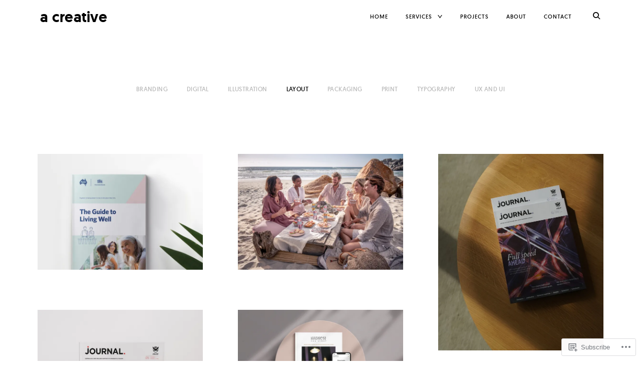

--- FILE ---
content_type: text/css;charset=utf-8
request_url: https://s0.wp.com/?custom-css=1&csblog=798iV&cscache=6&csrev=137
body_size: -8
content:
@media screen and (max-width: 767px){.site-title{font-size:22px}}.container .container-small{max-width:1080px}.site-info{display:none}.headline-content-container{font-size:2.625rem;font-weight:700;padding:0 0 50px}.single .hero{padding-bottom:2vh}